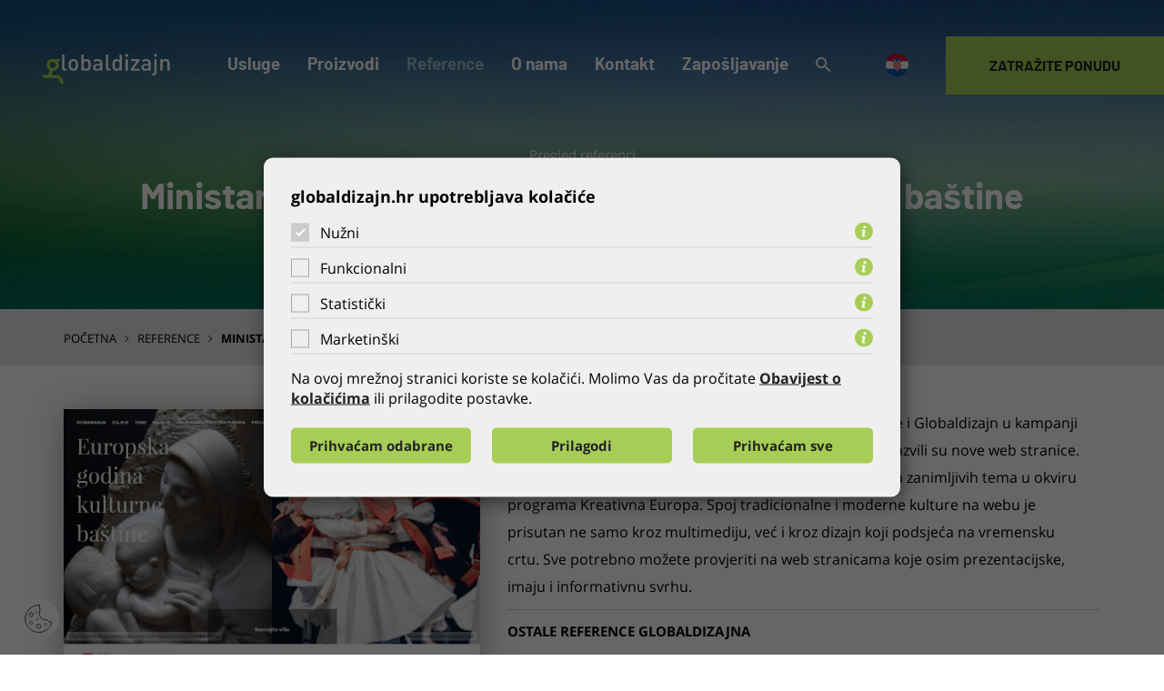

--- FILE ---
content_type: text/html; charset=utf-8
request_url: https://www.globaldizajn.hr/reference/ministarstvo-kulture-europska-godina-kulturne-bastine/3927
body_size: 6223
content:

<!DOCTYPE html>
<html lang="hr">

<head>
    <link rel="stylesheet" href="/css/gd-cookie.css" media="all"></link>
    <script src="/Scripts/gd-cookie-config.js"></script>
    <script src="/Scripts/gd-cookie.js"></script>
    <meta charset="utf-8">
    <meta http-equiv="X-UA-Compatible" content="IE=edge">
    <meta name="viewport" content="width=device-width, initial-scale=1.0, maximum-scale=1.0, user-scalable=no">
    
            <meta name="description" content="Globaldizajn je tvrtka sa dugogodišnjim iskustvom u web dizajnu, izradi web stranica, mobilnih aplikacija i programiranju različitih vrsta aplikacija za vodeće hrvatske i međunarodne tvrtke, kao i vladine institucije. Globaldizajn je autor Globaladmin CMS-a, najkorištenijeg CMS sustava u Hrvatskoj." />
	
    <meta property="og:title" content="Globaldizajn - Ministarstvo kulture - Europska godina kulturne baštine" />
    <meta property="og:type" content="website" />
    <meta property="og:site_name" content="globaldizajn.hr"/>
    <meta property="og:image" content="https://www.globaldizajn.hr/img/thumb-share.jpg"/>
    <meta property="og:description" content="Za Europsku godinu kulturne baštine Ministarstvo kulture i Globaldizajn u kampanji podizanja svijesti o važnosti i značenju kulturne baštine razvili su nove web stranice. Za 2018. godinu predviđen je"/>
    <meta name="Author" content="Globaldizajn d.o.o. Zagreb Hrvatska Croatia" />
    <meta name="Creator" content="Globaladmin CMS" />
    <meta name="Publisher" content="Globaldizajn d.o.o." />
    <meta name="Copyright" content="Globaldizajn, 2026." />
    <meta name="Distributor" content="Globaldizajn d.o.o." />
    <meta name="Rating" content="General" />
    <meta name="Revisit-After" content="7 days" />
    <meta name="format-detection" content="telephone=no">
     
    

    <title>Globaldizajn Ministarstvo kulture - Europska godina kulturne baštine</title>
    

    <link rel="apple-touch-icon" sizes="180x180" href="/img/apple-touch-icon.png">
    <link rel="icon" type="img/png" href="/img/favicon-32x32.png" sizes="32x32">
    <link rel="icon" type="img/png" href="/img/favicon-16x16.png" sizes="16x16">
    <link rel="icon" type="img/ico" href="/img/favicon.ico">

    
      <link href="/cssbundle?v=4xe2uN5-7zOyQ4t7YD5F87YiDyzESYqG-dXlLE9iqV41" rel="stylesheet" type='text/css'/>
    

    <!-- HTML5 Shim and Respond.js IE8 support of HTML5 elements and media queries -->
    <!-- WARNING: Respond.js doesn't work if you view the page via file:// -->
    <!--[if lt IE 9]>
    <script src="https://oss.maxcdn.com/libs/html5shiv/3.7.0/html5shiv.js"></script>
    <script src="https://oss.maxcdn.com/libs/respond.js/1.4.2/respond.min.js"></script>
<![endif]-->

	<!-- Global site tag (gtag.js) - Google Analytics -->
	<script async src="https://www.googletagmanager.com/gtag/js?id=UA-416546-1"></script>
	<script>
	  window.dataLayer = window.dataLayer || [];
	  function gtag(){dataLayer.push(arguments);}
	  gtag('js', new Date());
	
	  gtag('config', 'UA-416546-1');
	</script>

    <script>
		var prefix='/';
	</script>

</head>

<body>

	

    

    <a href="/kontakt/postanite-korisnik/2852" class="postanitekorisnik">
        <span>Postanite<br>korisnik</span>
    </a>

    <img class="logo-print" src="/img/globaldizajn-logo-black.svg" alt="Globaldizajn d.o.o." width="190" height="45" />
    
        <!-- Navigation -->
    <nav id="nav" class="navbar navbar-fixed-top">
        <div class="container-fluid">    
			<div class="navbar-header">
				<a class="navbar-brand logo" href="/">
					<img src="/img/globaldizajn-logo-white.svg" alt="Globaldizajn d.o.o.">
				</a>
				
				<a href="" class="show-main-nav"><span class="ionicons ion-android-menu"></span></a>
				
				<div class="main-menu">					
					<div class="search-mobile"></div>
					
					<ul>
<li>
<a class='   show-submenu '  href='/usluge/7'>Usluge </a>
<span class='submenu'>
 <ul class='first-level'>
<li class=' has-drop '>
<a class='  ' href='/usluge/web-stranice-3940/3940'>Web stranice</a>
<ul class='second-level'>
<li><a class='  ' href='/usluge/web-stranice-3940/dizajn-web-stranica-12/12'>Dizajn web stranica</a></li><!-- 3d level -->
<li><a class='  ' href='/usluge/web-stranice-3940/izrada-web-stranica/22'>Izrada web stranica</a></li><!-- 3d level -->
<li><a class='  ' href='/usluge/web-stranice-3940/hosting-smjestaj-web-stranica/2662'>Hosting (smještaj) web stranica</a></li><!-- 3d level -->
<li><a class='  ' href='/usluge/web-stranice-3940/seo-search-engine-optimization-26/26'>SEO - Search Engine Optimization</a></li><!-- 3d level -->
</ul>
</li> <!-- 2nd level -->
<li class=''>
<a class='  ' href='/usluge/web-trgovine-web-shops/61'>Web trgovine - web shops</a>
</li> <!-- 2nd level -->
<li class=''>
<a class='  ' href='/usluge/web-aplikacije-58/58'>Web aplikacije</a>
</li> <!-- 2nd level -->
<li class=''>
<a class='  ' href='/usluge/mobilne-aplikacije-60/60'>Mobilne aplikacije</a>
</li> <!-- 2nd level -->
<li class=''>
<a class='  ' href='/usluge/back-end-poslovna-rjesenja/59'>Back-end poslovna rješenja</a>
</li> <!-- 2nd level -->
<li class=''>
<a class='  ' href='/usluge/online-naplata/62'>Online naplata</a>
</li> <!-- 2nd level -->
<li class=''>
<a class='  ' href='/usluge/antivirusni-sustavi/63'>Antivirusni sustavi</a>
</li> <!-- 2nd level -->
<li class=''>
<a class='  ' href='/usluge/korisnicka-podrska/156'>Korisnička podrška</a>
</li> <!-- 2nd level -->
</ul>
</li><!-- 1st level -->
<li>
<a class='   show-submenu '  href='/proizvodi/8'>Proizvodi </a>
<span class='submenu'>
 <ul class='first-level'>
<li class=''>
<a class='  ' href='/proizvodi/globalshop-b2c-i-b2b-webshop/38'>Globalshop B2C i B2B webshop</a>
</li> <!-- 2nd level -->
<li class=' has-drop '>
<a class='  ' href='/proizvodi/globaladmin-premium-cms/35'>Globaladmin - premium CMS</a>
<ul class='second-level'>
<li><a class='  ' href='/proizvodi/globaladmin-premium-cms/sto-je-globaladmin/67'>Što je Globaladmin?</a></li><!-- 3d level -->
<li><a class='  ' href='/proizvodi/globaladmin-premium-cms/snaga-globaladmin-a/68'>Snaga Globaladmin-a</a></li><!-- 3d level -->
<li><a class='  ' href='/proizvodi/globaladmin-premium-cms/web-integracija/69'>Web integracija</a></li><!-- 3d level -->
</ul>
</li> <!-- 2nd level -->
<li class=''>
<a class='  ' href='/proizvodi/epay-online-naplata/36'>ePay online naplata</a>
</li> <!-- 2nd level -->
<li class=''>
<a class='  ' href='/proizvodi/globaltouch/37'>Globaltouch</a>
</li> <!-- 2nd level -->
</ul>
</li><!-- 1st level -->
<li>
<a class=' active '  href='/reference/9'>Reference </a>
</li><!-- 1st level -->
<li>
<a class='   show-submenu '  href='/o-nama/10'>O nama </a>
<span class='submenu'>
 <ul class='first-level'>
<li class=''>
<a class='  ' href='/o-nama/o-globaldizajnu/157'>O Globaldizajnu</a>
</li> <!-- 2nd level -->
<li class=''>
<li><a class='  ' href='/zaposljavanje'>Zapošljavanje</a>
</li> <!-- 2nd level -->
<li class=''>
<a class='  ' href='/o-nama/certifikati/154'>Certifikati</a>
</li> <!-- 2nd level -->
<li class=''>
<a class='  ' href='/o-nama/nagrade/155'>Nagrade</a>
</li> <!-- 2nd level -->
<li class=''>
<a class='  ' href='/o-nama/eu-projekt-2017/3932'>EU projekt 2017.</a>
</li> <!-- 2nd level -->
<li class=''>
<a class='  ' href='/o-nama/eu-projekt-2020/4107'>EU projekt 2020.</a>
</li> <!-- 2nd level -->
</ul>
</li><!-- 1st level -->
<li>
<a class='  '  href='/kontakt/11'>Kontakt </a>
</li><!-- 1st level -->
<li>
<a class='  '  href='/zaposljavanje-4041/4041'>Zapošljavanje </a>
</li><!-- 1st level -->
<li class='show-search'><a href=''><span class='ionicons ion-android-search'></span></a></li>

					
				</div>
			</div>
        </div>
		
		<a href="/kontakt/11" class="postanitekorisnik">
			<span>Zatražite ponudu</span>
		</a>
		
		
		<div class="lang">
			<div class="dropdown">
				<a class="btn dropdown-toggle" id="lang" data-toggle="dropdown" aria-haspopup="true" aria-expanded="true">
					<span class="img-wrapper">
						<span>
							<img src="/img/hr.svg" alt="Hrvatski">
						</span>
					</span>
				</a>

				<ul class="dropdown-menu" aria-labelledby="lang">
					<li>
						<a href="/">
							<span class="img-wrapper">
								<img src="/img/hr.svg" alt="Hrvatski">
							</span>
						</a>
					</li>
					<li>
						<a href="/en">
							<span class="img-wrapper">
								<img src="/img/en.svg" alt="Engleski">
							</span>
						</a>
					</li>
					<li>
						<a href="/de">
							<span class="img-wrapper">
								<img src="/img/de.svg" alt="Njemački">
							</span>
						</a>
					</li>
				</ul>
			</div>
		</div>

    </nav>
    <div class="search-container">
		<div class="search">
			<div class="search-title">Pretraži globaldizajn.hr</div>
			<ul>
                <form action="/rezultati-pretrage/70" method="GET" name="searchforma">
				    <li class="search-field">
                        <input type="text" name="pojam" class="textbox" placeholder="Upišite pojam" />
				    </li>
				    <li class="search-btn"><input type="submit" value="Tražite" /></li>
                 </form>
			</ul>
		</div>
	</div>

    <!-- Site Overlay -->
    <div class="site-overlay"></div>

    
    <header class="podstranica" style="background-image: url(/img/background-inner.jpg);">

        <div class="header-txt-holder desktop">
            
            <div class="sub-title-ref">
                <div class="label-referenca">
                    <h2 class="reference-overview">Pregled referenci </h2>
                </div>
            </div>
            
            <h1 class="text-center referenca">Ministarstvo kulture - Europska godina kulturne baštine</h1>
            
        </div>



    </header>
    <!-- end slider -->

    <div class="header-txt-holder mobile">
        
        <div class="sub-title-ref">
            <div class="label-referenca">
                <h2 class="reference-overview">Pregled naših referenci </h2>
            </div>
        </div>
        
        <h1 class="text-center referenca">Ministarstvo kulture - Europska godina kulturne baštine</h1>
        
    </div>

    <div class="breadcrumbs-holder">
        <div class="container">
            <div class="row">
                <div class='col-xs-12'>
<div xmlns:v='http://rdf.data-vocabulary.org/#' id='breadcrumbs_inner'>
<ul itemprop='breadcrumb'>
<li typeof='v:Breadcrumb'><a property='v:title' rel='v:url' href='/'>Početna</a></li>
<li> <span class='ionicons ion-ios-arrow-right'></span> </li> <li> <a class='' href='/reference/9' rel='v:url' property='v:title' itemprop='url'>Reference</a></li>
<li> <span class='ionicons ion-ios-arrow-right'></span> </li> <li> <a class='active' href='/reference/ministarstvo-kulture-europska-godina-kulturne-bastine/3927' rel='v:url' property='v:title' itemprop='url'>Ministarstvo kulture - Europska godina kulturne baštine</a></li>
</ul>
</div>
</div>

            </div>
        </div>
    </div>

    <div class="main-content">
        <div class="container">
            <div class="row">
                <div class="col-xs-12">
                    <div class="row">
                        <div class="col-md-5 col-sm-12 col-xs-12">
                            
                            <a href="/userdocsimages/reference/resize2018/godina-kulturne-bastine.jpg" target="_blank" class="img-referenca-inner" data-rel="lightcase">
                                <img class="img-responsive" src="/userdocsimages/reference/resize2018/godina-kulturne-bastine.jpg" alt="Ministarstvo kulture - Europska godina kulturne baštine"></a>
                            

                            <div class="details-referenca">
                                <div class="detail-ref"><span>Korisnik:</span> Ministarstvo kulture - Europska godina kulturne baštine</div>
                                <div class="detail-ref"><span>Godina:</span>  17.01.2018.</div>
                                <div class="detail-ref"><span>Kategorija:</span> <a class='tag_btn' href='/reference/9?tag=true&pojam=Web stranice'>Web stranice</a><span class='tag_btn_zarez'>,</span>
<a class='tag_btn' href='/reference/9?tag=true&pojam=CMS'>CMS</a><span class='tag_btn_zarez'>,</span>
</div>
                                
                                <div class="detail-ref"><span>Web:</span> <a class="referenca-web" href="http://www.eu.godina.kulturne-bastine.min-kulture.hr/" target="_blank">http://www.eu.godina.kulturne-bastine.min-kulture.hr/</a></div>
                                
                            </div>

                        </div>


                        <div class="col-md-7 col-sm-12 col-xs-12">
                            <div class="txt-content">

                                Za Europsku godinu kulturne baštine Ministarstvo kulture i Globaldizajn u kampanji podizanja svijesti o važnosti i značenju kulturne baštine razvili su nove web stranice. Za 2018. godinu predviđen je velik broj događanja s nizom zanimljivih tema u okviru programa Kreativna Europa. Spoj tradicionalne i moderne kulture na webu je prisutan ne samo kroz multimediju, već i kroz dizajn koji podsjeća na vremensku crtu. Sve potrebno možete provjeriti na web stranicama koje osim prezentacijske, imaju i informativnu svrhu.&nbsp;
                                
                                
                            </div>


                            

                            <div class="ostale-reference">
                                <div class="title-ostale">Ostale reference Globaldizajna</div>
                                
                                <a class="btn-navigate" href="/reference/hep-opskrba-hepi/3923"><span class="ionicons ion-ios-arrow-left"></span>Prethodna</a>
                                
                                <a class="btn-all" href="/reference/9">Sve</a>
                                
                                <a class="btn-navigate" href="/reference/be-perfect-eagle-gmbh/3929">Sljedeća<span class="ionicons ion-ios-arrow-right"></span></a>
                                
                            </div>
                        </div>
                    </div>
                </div>
            </div>
            <div class="gallery">
                
            </div>
        </div>
    </div>

    


                <!-- Footer -->
                <footer>
                    <div class="container">
                        <div class="footer-wrapper">
                            <div class="row">
                                <div class="col-lg-3 col-md-3 col-sm-6 col-xs-12">
                                    <div class="content-wrapper ">
                                        <img class="logo-footer" src="/img/globaldizajn-logo-black.svg" alt="Globaldizajn d.o.o.">
                                        <div class="clear"></div>
                                        <p>Bani 75, Buzin</p>
                                        <p>10000 Zagreb</p>
                                        <p><a href="tel:+38512222800">01 / 2222 800</a></p>
                                        <p>
                                            <script>
                                                var _m_f = "info"
                                                var _m_l = 'globaldizajn.hr'
                                                var _m = (_m_f + '@' + _m_l)
                                                document.write('<a target="_blank" href="mailto:' + _m + '">' + _m + '</a>')
                                            </script>

                                        </p>
                                        <ul class="social">
                                            <li><a href="https://hr-hr.facebook.com/globaldizajn/" target="_blank">
                                                <img src="/img/facebook.svg" alt="Globaldizajn d.o.o. Facebook"></a></li>
                                            <li><a href="https://www.linkedin.com/company/globaldizajn-d.o.o./?viewAsMember=true" target="_blank">
                                                <img src="/img/linkedin.svg" alt="Globaldizajn d.o.o. LinkedIn"></a></li>
                                        </ul>
                                    </div>
                                    <!-- end content wrapper -->

                                    <div class="separator"></div>
                                </div>

                                <div class="col-lg-3 col-md-3 hidden-sm col-xs-12">
                                    <div class="content-wrapper none ">
                                        <h4>Usluge</h4>
                                        <ul class="links">
                                            <li><a href='/web-stranice-3940/3940'>Web stranice</a></li>
<li><a href='/web-trgovine-web-shops/61'>Web trgovine - web shops</a></li>
<li><a href='/web-aplikacije-58/58'>Web aplikacije</a></li>
<li><a href='/mobilne-aplikacije-60/60'>Mobilne aplikacije</a></li>
<li><a href='/back-end-poslovna-rjesenja/59'>Back-end poslovna rješenja</a></li>
<li><a href='/online-naplata/62'>Online naplata</a></li>
<li><a href='/antivirusni-sustavi/63'>Antivirusni sustavi</a></li>
<li><a href='/korisnicka-podrska/156'>Korisnička podrška</a></li>

                                        </ul>
                                    </div>
                                    <!-- end content wrapper -->

                                    <div class="separator"></div>
                                </div>

                                <div class="col-lg-3 col-md-3 hidden-sm col-xs-12">
                                    <div class="content-wrapper none ">
                                        <h4>Rješenja</h4>
                                        <ul class="links">
                                            <li><a href='/globalshop-b2c-i-b2b-webshop/38'>Globalshop B2C i B2B webshop</a></li>
<li><a href='/globaladmin-premium-cms/35'>Globaladmin - premium CMS</a></li>
<li><a href='/epay-online-naplata/36'>ePay online naplata</a></li>
<li><a href='/globaltouch/37'>Globaltouch</a></li>

                                        </ul>
                                    </div>

                                    <div class="separator"></div>
                                </div>

                                <div class="col-lg-3 col-md-3 col-sm-6 col-xs-12">
                                    <div class="content-wrapper none ">
                                        <h4>Zapošljavanje</h4>
                                        <p>
                                            Želiš unaprijediti svoje znanje i steći neprocjenjivo iskustvo u dizajnu web stranica i mobilnih aplikacija?<br><br>Pridružite se Globaldizajn timu!
                                        </p>
                                    </div>
                                    <a href="/o-nama/zaposljavanje/71" class="btn btn-prijavise">Prijavite se</a>
                                </div>
                            </div>
                        </div>
                        <!-- end footer wrapper -->

                    </div>

                    <section class="certifikati">
                        <div class="container">
                            <div class="row">
                                <div class="col-lg-12">
                                    <div class="certifikati-wrapper ">
                                        <ul>
                                            <li>
                                                <h2>
                                                    <a href="/o-nama/certifikati/154">
                                                        <img src="/img/ISO-20000-footer.png" alt="ISO 20000-1 certifikat - Sustav upravljanja IT uslugama">

                                                    </a>

                                                </h2>
                                            </li> 
                                            <li>
                                                <h2><a href="/o-nama/certifikati/154">
                                                    <img src="/img/iso-14001.svg" alt="ISO 14001:2015 certifikat"></a></h2>
                                            </li>
                                            
                                            <li>
                                                <h2><a href="/o-nama/certifikati/154">
                                                    <img src="/img/aaa-2018.svg" alt="AAA - Bonitet Izvrsnosti"></a></h2>
                                            </li>
                                            <li class="globaladmin">
                                                <h3><a href="/o-nama/certifikati/154">
                                                    <img src="/img/logo_ga_kvaliteta.gif" alt="Globaladmin - Hrvatska kvaliteta"></a></h3>
                                            </li>
                                            <li><script type="text/javascript" src="https://sealserver.trustwave.com/seal.js?style=invert&code=fc0127f9d46c47088b2af7e3ccae6e35"></script></li>
                                        </ul>
                                    </div>
                                </div>
                            </div>
                        </div>
                    </section>


                    <div class="subfooter-wrapper ">
                        <div class="container">
                            <div class="row">
                                <div class="col-lg-8 col-md-8 col-sm-8 col-xs-12">
                                    <div class="subfooter-links-wrapper">
                                        <ul>
                                            <li><a href="/o-nama/10">O nama</a></li>
                                            <li><a href="/kontakt/11">Kontakt</a></li>
                                            
                                            <li><a href="/uvjeti-koristenja/65">Uvjeti korištenja</a></li>
                                            
                                            <li><a href="/mapa-weba/66">Mapa weba</a></li>
                                        </ul>
                                    </div>

                                </div>
                                <div class="col-lg-4 col-md-4 col-sm-4 col-xs-12">
                                    <span class="copy">&copy; 2026. Globaldizajn d.o.o.</span>
                                </div>
                            </div>
                        </div>
                    </div>

                  

                </footer>

                


                <a href="#0" class="back-top">Vrh</a>

                

               

                <script>
                    var rkpath4 = "9";
                </script>
                  
                    <script src="/Scripts/js?v=d8q6iUYJYAymvZePXFF_Ox3SNeuVgSJZa56fyqgU-h41"></script>
                
                
                
				
				

                <!-- Go to www.addthis.com/dashboard to customize your tools -->
                

              
                  

                   <script>
                    var base = '/';
                    $(document).ready(function () {


                        if (readCookie('cookie-banner') === null) {
                            //console.log(1);
                            var cookieBanner = document.querySelectorAll('.cookie-banner')[0];
                            if (typeof cookieBanner != 'undefined') {
                                var cookieBtn = cookieBanner.querySelectorAll('.cb-btn')[0];
                                cookieBanner.style.display = 'block';
                                cookieBtn.addEventListener('click', function () {
                                    cookieBanner.style.display = 'none';
                                    createCookie('cookie-banner', 'true', 1000);
                                });
                            }
                        }
                    });
                    function createCookie(name,value,days) {
			    	                var expires = "";
			    	                if (days) {
			    		                var date = new Date();
			    		                date.setTime(date.getTime() + (days*24*60*60*1000));
			    		                expires = "; expires=" + date.toUTCString();
			    	                }
			    	                document.cookie = name + "=" + value + expires + "; path=/";
			                    }
			
			                    function readCookie(name) {
			    	                var nameEQ = name + "=";
			    	                var ca = document.cookie.split(';');
			    	                for(var i=0;i < ca.length;i++) {
			    		                var c = ca[i];
			    		                while (c.charAt(0)==' ') c = c.substring(1,c.length);
			    		                if (c.indexOf(nameEQ) == 0) return c.substring(nameEQ.length,c.length);
			    	                }
			    	                return null;
			                    }
                </script>
                <script type="text/javascript">
                var $zoho=$zoho || {};$zoho.salesiq = $zoho.salesiq || {widgetcode:"090d01352cdf6c073e1cb490cb710732f97e91923c1448877b12410a69bd86df5d5fe629768af6d9a03793700d9418c2", values:{},ready:function(){$zoho.salesiq.floatbutton.visible('hide');}};var d=document;s=d.createElement("script");s.type="text/javascript";s.id="zsiqscript";s.defer=true;s.src="https://salesiq.zoho.com/widget";t=d.getElementsByTagName("script")[0];t.parentNode.insertBefore(s,t);
                </script>
                
</body>

</html>
